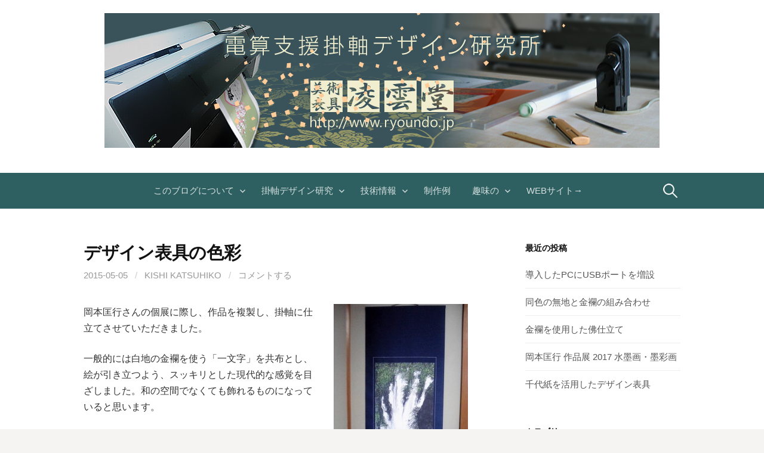

--- FILE ---
content_type: text/html; charset=UTF-8
request_url: https://blog.ryoundo.jp/design/790
body_size: 10963
content:
<!DOCTYPE html>
<!--[if IE 8]>
<html class="ie8" lang="ja">
<![endif]-->
<!--[if !(IE 8) ]><!-->
<html lang="ja">
<!--<![endif]-->
<head>
<meta charset="UTF-8">
<meta name="viewport" content="width=device-width, initial-scale=1">
<link rel="profile" href="https://gmpg.org/xfn/11">
<link rel="pingback" href="https://blog.ryoundo.jp/xmlrpc.php">
<!--[if lt IE 9]>
<script src="https://blog.ryoundo.jp/wp-content/themes/first/js/html5shiv.js"></script>
<![endif]-->
<title>デザイン表具の色彩 | 電算支援掛軸デザイン研究所｜凌雲堂ブログ</title>

		<!-- All in One SEO 4.0.18 -->
		<meta name="description" content="岡本匡行さんの個展に際し、作品を複製し、掛軸に仕立てさせていただきました。 一般的には白地の金襴を使う「一文字」を共布とし、絵が引き立つよう、スッキリとした現代的な感覚を目ざしました。和の空間でなくても飾れるものになって..."/>
		<link rel="canonical" href="https://blog.ryoundo.jp/design/790" />
		<script type="application/ld+json" class="aioseo-schema">
			{"@context":"https:\/\/schema.org","@graph":[{"@type":"WebSite","@id":"https:\/\/blog.ryoundo.jp\/#website","url":"https:\/\/blog.ryoundo.jp\/","name":"\u96fb\u7b97\u652f\u63f4\u639b\u8ef8\u30c7\u30b6\u30a4\u30f3\u7814\u7a76\u6240\uff5c\u51cc\u96f2\u5802\u30d6\u30ed\u30b0","description":"\u4f5c\u54c1\u96fb\u5b50\u5316\u3068\u5927\u5224\u30a4\u30f3\u30af\u30b8\u30a7\u30c3\u30c8\u5370\u5237\u3067\u3042\u306a\u305f\u306e\u58a8\u8868\u73fe\u3092\u3055\u3089\u306b\u8c4a\u304b\u306b","publisher":{"@id":"https:\/\/blog.ryoundo.jp\/#organization"}},{"@type":"Organization","@id":"https:\/\/blog.ryoundo.jp\/#organization","name":"\u96fb\u7b97\u652f\u63f4\u639b\u8ef8\u30c7\u30b6\u30a4\u30f3\u7814\u7a76\u6240\uff5c\u51cc\u96f2\u5802\u30d6\u30ed\u30b0","url":"https:\/\/blog.ryoundo.jp\/"},{"@type":"BreadcrumbList","@id":"https:\/\/blog.ryoundo.jp\/design\/790#breadcrumblist","itemListElement":[{"@type":"ListItem","@id":"https:\/\/blog.ryoundo.jp\/#listItem","position":"1","item":{"@id":"https:\/\/blog.ryoundo.jp\/#item","name":"\u30db\u30fc\u30e0","description":"\u6700\u8fd1\u306e\u6295\u7a3f\u2192 \u3088\u3046\u3053\u305d\u3044\u3089\u3063\u3057\u3083\u3044\u307e\u305b\u3002\u51cc\u96f2\u5802\u5e97\u4e3b\u306e\u5cb8 \u514b\u5f66\uff08\u304d\u3057 \u304b\u3064\u3072\u3053\uff09\u3068\u7533\u3057\u307e\u3059\u3002 \u5f53\u5e97\u3067\u306f\u3001\u8956\u30fb\u969c\u5b50...","url":"https:\/\/blog.ryoundo.jp\/"},"nextItem":"https:\/\/blog.ryoundo.jp\/design\/#listItem"},{"@type":"ListItem","@id":"https:\/\/blog.ryoundo.jp\/design\/#listItem","position":"2","item":{"@id":"https:\/\/blog.ryoundo.jp\/design\/#item","name":"\u639b\u8ef8\u30c7\u30b6\u30a4\u30f3\u7814\u7a76","description":"\u5ca1\u672c\u5321\u884c\u3055\u3093\u306e\u500b\u5c55\u306b\u969b\u3057\u3001\u4f5c\u54c1\u3092\u8907\u88fd\u3057\u3001\u639b\u8ef8\u306b\u4ed5\u7acb\u3066\u3055\u305b\u3066\u3044\u305f\u3060\u304d\u307e\u3057\u305f\u3002 \u4e00\u822c\u7684\u306b\u306f\u767d\u5730\u306e\u91d1\u8974\u3092\u4f7f\u3046\u300c\u4e00\u6587\u5b57\u300d\u3092\u5171\u5e03\u3068\u3057\u3001\u7d75\u304c\u5f15\u304d\u7acb\u3064\u3088\u3046\u3001\u30b9\u30c3\u30ad\u30ea\u3068\u3057\u305f\u73fe\u4ee3\u7684\u306a\u611f\u899a\u3092\u76ee\u3056\u3057\u307e\u3057\u305f\u3002\u548c\u306e\u7a7a\u9593\u3067\u306a\u304f\u3066\u3082\u98fe\u308c\u308b\u3082\u306e\u306b\u306a\u3063\u3066...","url":"https:\/\/blog.ryoundo.jp\/design\/"},"previousItem":"https:\/\/blog.ryoundo.jp\/#listItem"}]},{"@type":"Person","@id":"https:\/\/blog.ryoundo.jp\/author\/ryoundo#author","url":"https:\/\/blog.ryoundo.jp\/author\/ryoundo","name":"KISHI Katsuhiko","image":{"@type":"ImageObject","@id":"https:\/\/blog.ryoundo.jp\/design\/790#authorImage","url":"https:\/\/secure.gravatar.com\/avatar\/cc49331c6022fbd5762869ee59bbff42?s=96&d=mm&r=g","width":"96","height":"96","caption":"KISHI Katsuhiko"}},{"@type":"WebPage","@id":"https:\/\/blog.ryoundo.jp\/design\/790#webpage","url":"https:\/\/blog.ryoundo.jp\/design\/790","name":"\u30c7\u30b6\u30a4\u30f3\u8868\u5177\u306e\u8272\u5f69 | \u96fb\u7b97\u652f\u63f4\u639b\u8ef8\u30c7\u30b6\u30a4\u30f3\u7814\u7a76\u6240\uff5c\u51cc\u96f2\u5802\u30d6\u30ed\u30b0","description":"\u5ca1\u672c\u5321\u884c\u3055\u3093\u306e\u500b\u5c55\u306b\u969b\u3057\u3001\u4f5c\u54c1\u3092\u8907\u88fd\u3057\u3001\u639b\u8ef8\u306b\u4ed5\u7acb\u3066\u3055\u305b\u3066\u3044\u305f\u3060\u304d\u307e\u3057\u305f\u3002 \u4e00\u822c\u7684\u306b\u306f\u767d\u5730\u306e\u91d1\u8974\u3092\u4f7f\u3046\u300c\u4e00\u6587\u5b57\u300d\u3092\u5171\u5e03\u3068\u3057\u3001\u7d75\u304c\u5f15\u304d\u7acb\u3064\u3088\u3046\u3001\u30b9\u30c3\u30ad\u30ea\u3068\u3057\u305f\u73fe\u4ee3\u7684\u306a\u611f\u899a\u3092\u76ee\u3056\u3057\u307e\u3057\u305f\u3002\u548c\u306e\u7a7a\u9593\u3067\u306a\u304f\u3066\u3082\u98fe\u308c\u308b\u3082\u306e\u306b\u306a\u3063\u3066...","inLanguage":"ja","isPartOf":{"@id":"https:\/\/blog.ryoundo.jp\/#website"},"breadcrumb":{"@id":"https:\/\/blog.ryoundo.jp\/design\/790#breadcrumblist"},"author":"https:\/\/blog.ryoundo.jp\/design\/790#author","creator":"https:\/\/blog.ryoundo.jp\/design\/790#author","datePublished":"2015-05-05T02:09:40+09:00","dateModified":"2015-05-12T14:14:19+09:00"},{"@type":"Article","@id":"https:\/\/blog.ryoundo.jp\/design\/790#article","name":"\u30c7\u30b6\u30a4\u30f3\u8868\u5177\u306e\u8272\u5f69 | \u96fb\u7b97\u652f\u63f4\u639b\u8ef8\u30c7\u30b6\u30a4\u30f3\u7814\u7a76\u6240\uff5c\u51cc\u96f2\u5802\u30d6\u30ed\u30b0","description":"\u5ca1\u672c\u5321\u884c\u3055\u3093\u306e\u500b\u5c55\u306b\u969b\u3057\u3001\u4f5c\u54c1\u3092\u8907\u88fd\u3057\u3001\u639b\u8ef8\u306b\u4ed5\u7acb\u3066\u3055\u305b\u3066\u3044\u305f\u3060\u304d\u307e\u3057\u305f\u3002 \u4e00\u822c\u7684\u306b\u306f\u767d\u5730\u306e\u91d1\u8974\u3092\u4f7f\u3046\u300c\u4e00\u6587\u5b57\u300d\u3092\u5171\u5e03\u3068\u3057\u3001\u7d75\u304c\u5f15\u304d\u7acb\u3064\u3088\u3046\u3001\u30b9\u30c3\u30ad\u30ea\u3068\u3057\u305f\u73fe\u4ee3\u7684\u306a\u611f\u899a\u3092\u76ee\u3056\u3057\u307e\u3057\u305f\u3002\u548c\u306e\u7a7a\u9593\u3067\u306a\u304f\u3066\u3082\u98fe\u308c\u308b\u3082\u306e\u306b\u306a\u3063\u3066...","headline":"\u30c7\u30b6\u30a4\u30f3\u8868\u5177\u306e\u8272\u5f69","author":{"@id":"https:\/\/blog.ryoundo.jp\/author\/ryoundo#author"},"publisher":{"@id":"https:\/\/blog.ryoundo.jp\/#organization"},"datePublished":"2015-05-05T02:09:40+09:00","dateModified":"2015-05-12T14:14:19+09:00","articleSection":"\u639b\u8ef8\u30c7\u30b6\u30a4\u30f3\u7814\u7a76","mainEntityOfPage":{"@id":"https:\/\/blog.ryoundo.jp\/design\/790#webpage"},"isPartOf":{"@id":"https:\/\/blog.ryoundo.jp\/design\/790#webpage"},"image":{"@type":"ImageObject","@id":"https:\/\/blog.ryoundo.jp\/#articleImage","url":"https:\/\/blog.ryoundo.jp\/wp-content\/uploads\/2015\/05\/NCM_0115-225x300.jpg"}}]}
		</script>
		<!-- All in One SEO -->

<link rel='dns-prefetch' href='//fonts.googleapis.com' />
<link rel="alternate" type="application/rss+xml" title="電算支援掛軸デザイン研究所｜凌雲堂ブログ &raquo; フィード" href="https://blog.ryoundo.jp/feed" />
<link rel="alternate" type="application/rss+xml" title="電算支援掛軸デザイン研究所｜凌雲堂ブログ &raquo; コメントフィード" href="https://blog.ryoundo.jp/comments/feed" />
<link rel="alternate" type="application/rss+xml" title="電算支援掛軸デザイン研究所｜凌雲堂ブログ &raquo; デザイン表具の色彩 のコメントのフィード" href="https://blog.ryoundo.jp/design/790/feed" />
<script type="text/javascript">
window._wpemojiSettings = {"baseUrl":"https:\/\/s.w.org\/images\/core\/emoji\/14.0.0\/72x72\/","ext":".png","svgUrl":"https:\/\/s.w.org\/images\/core\/emoji\/14.0.0\/svg\/","svgExt":".svg","source":{"concatemoji":"https:\/\/blog.ryoundo.jp\/wp-includes\/js\/wp-emoji-release.min.js?ver=f7a498000b82883f52c63e2b59d8a55c"}};
/*! This file is auto-generated */
!function(e,a,t){var n,r,o,i=a.createElement("canvas"),p=i.getContext&&i.getContext("2d");function s(e,t){var a=String.fromCharCode,e=(p.clearRect(0,0,i.width,i.height),p.fillText(a.apply(this,e),0,0),i.toDataURL());return p.clearRect(0,0,i.width,i.height),p.fillText(a.apply(this,t),0,0),e===i.toDataURL()}function c(e){var t=a.createElement("script");t.src=e,t.defer=t.type="text/javascript",a.getElementsByTagName("head")[0].appendChild(t)}for(o=Array("flag","emoji"),t.supports={everything:!0,everythingExceptFlag:!0},r=0;r<o.length;r++)t.supports[o[r]]=function(e){if(p&&p.fillText)switch(p.textBaseline="top",p.font="600 32px Arial",e){case"flag":return s([127987,65039,8205,9895,65039],[127987,65039,8203,9895,65039])?!1:!s([55356,56826,55356,56819],[55356,56826,8203,55356,56819])&&!s([55356,57332,56128,56423,56128,56418,56128,56421,56128,56430,56128,56423,56128,56447],[55356,57332,8203,56128,56423,8203,56128,56418,8203,56128,56421,8203,56128,56430,8203,56128,56423,8203,56128,56447]);case"emoji":return!s([129777,127995,8205,129778,127999],[129777,127995,8203,129778,127999])}return!1}(o[r]),t.supports.everything=t.supports.everything&&t.supports[o[r]],"flag"!==o[r]&&(t.supports.everythingExceptFlag=t.supports.everythingExceptFlag&&t.supports[o[r]]);t.supports.everythingExceptFlag=t.supports.everythingExceptFlag&&!t.supports.flag,t.DOMReady=!1,t.readyCallback=function(){t.DOMReady=!0},t.supports.everything||(n=function(){t.readyCallback()},a.addEventListener?(a.addEventListener("DOMContentLoaded",n,!1),e.addEventListener("load",n,!1)):(e.attachEvent("onload",n),a.attachEvent("onreadystatechange",function(){"complete"===a.readyState&&t.readyCallback()})),(e=t.source||{}).concatemoji?c(e.concatemoji):e.wpemoji&&e.twemoji&&(c(e.twemoji),c(e.wpemoji)))}(window,document,window._wpemojiSettings);
</script>
<style type="text/css">
img.wp-smiley,
img.emoji {
	display: inline !important;
	border: none !important;
	box-shadow: none !important;
	height: 1em !important;
	width: 1em !important;
	margin: 0 0.07em !important;
	vertical-align: -0.1em !important;
	background: none !important;
	padding: 0 !important;
}
</style>
	<link rel='stylesheet' id='wp-block-library-css' href='https://blog.ryoundo.jp/wp-includes/css/dist/block-library/style.min.css?ver=f7a498000b82883f52c63e2b59d8a55c' type='text/css' media='all' />
<link rel='stylesheet' id='classic-theme-styles-css' href='https://blog.ryoundo.jp/wp-includes/css/classic-themes.min.css?ver=1' type='text/css' media='all' />
<style id='global-styles-inline-css' type='text/css'>
body{--wp--preset--color--black: #000000;--wp--preset--color--cyan-bluish-gray: #abb8c3;--wp--preset--color--white: #ffffff;--wp--preset--color--pale-pink: #f78da7;--wp--preset--color--vivid-red: #cf2e2e;--wp--preset--color--luminous-vivid-orange: #ff6900;--wp--preset--color--luminous-vivid-amber: #fcb900;--wp--preset--color--light-green-cyan: #7bdcb5;--wp--preset--color--vivid-green-cyan: #00d084;--wp--preset--color--pale-cyan-blue: #8ed1fc;--wp--preset--color--vivid-cyan-blue: #0693e3;--wp--preset--color--vivid-purple: #9b51e0;--wp--preset--gradient--vivid-cyan-blue-to-vivid-purple: linear-gradient(135deg,rgba(6,147,227,1) 0%,rgb(155,81,224) 100%);--wp--preset--gradient--light-green-cyan-to-vivid-green-cyan: linear-gradient(135deg,rgb(122,220,180) 0%,rgb(0,208,130) 100%);--wp--preset--gradient--luminous-vivid-amber-to-luminous-vivid-orange: linear-gradient(135deg,rgba(252,185,0,1) 0%,rgba(255,105,0,1) 100%);--wp--preset--gradient--luminous-vivid-orange-to-vivid-red: linear-gradient(135deg,rgba(255,105,0,1) 0%,rgb(207,46,46) 100%);--wp--preset--gradient--very-light-gray-to-cyan-bluish-gray: linear-gradient(135deg,rgb(238,238,238) 0%,rgb(169,184,195) 100%);--wp--preset--gradient--cool-to-warm-spectrum: linear-gradient(135deg,rgb(74,234,220) 0%,rgb(151,120,209) 20%,rgb(207,42,186) 40%,rgb(238,44,130) 60%,rgb(251,105,98) 80%,rgb(254,248,76) 100%);--wp--preset--gradient--blush-light-purple: linear-gradient(135deg,rgb(255,206,236) 0%,rgb(152,150,240) 100%);--wp--preset--gradient--blush-bordeaux: linear-gradient(135deg,rgb(254,205,165) 0%,rgb(254,45,45) 50%,rgb(107,0,62) 100%);--wp--preset--gradient--luminous-dusk: linear-gradient(135deg,rgb(255,203,112) 0%,rgb(199,81,192) 50%,rgb(65,88,208) 100%);--wp--preset--gradient--pale-ocean: linear-gradient(135deg,rgb(255,245,203) 0%,rgb(182,227,212) 50%,rgb(51,167,181) 100%);--wp--preset--gradient--electric-grass: linear-gradient(135deg,rgb(202,248,128) 0%,rgb(113,206,126) 100%);--wp--preset--gradient--midnight: linear-gradient(135deg,rgb(2,3,129) 0%,rgb(40,116,252) 100%);--wp--preset--duotone--dark-grayscale: url('#wp-duotone-dark-grayscale');--wp--preset--duotone--grayscale: url('#wp-duotone-grayscale');--wp--preset--duotone--purple-yellow: url('#wp-duotone-purple-yellow');--wp--preset--duotone--blue-red: url('#wp-duotone-blue-red');--wp--preset--duotone--midnight: url('#wp-duotone-midnight');--wp--preset--duotone--magenta-yellow: url('#wp-duotone-magenta-yellow');--wp--preset--duotone--purple-green: url('#wp-duotone-purple-green');--wp--preset--duotone--blue-orange: url('#wp-duotone-blue-orange');--wp--preset--font-size--small: 13px;--wp--preset--font-size--medium: 20px;--wp--preset--font-size--large: 36px;--wp--preset--font-size--x-large: 42px;--wp--preset--spacing--20: 0.44rem;--wp--preset--spacing--30: 0.67rem;--wp--preset--spacing--40: 1rem;--wp--preset--spacing--50: 1.5rem;--wp--preset--spacing--60: 2.25rem;--wp--preset--spacing--70: 3.38rem;--wp--preset--spacing--80: 5.06rem;}:where(.is-layout-flex){gap: 0.5em;}body .is-layout-flow > .alignleft{float: left;margin-inline-start: 0;margin-inline-end: 2em;}body .is-layout-flow > .alignright{float: right;margin-inline-start: 2em;margin-inline-end: 0;}body .is-layout-flow > .aligncenter{margin-left: auto !important;margin-right: auto !important;}body .is-layout-constrained > .alignleft{float: left;margin-inline-start: 0;margin-inline-end: 2em;}body .is-layout-constrained > .alignright{float: right;margin-inline-start: 2em;margin-inline-end: 0;}body .is-layout-constrained > .aligncenter{margin-left: auto !important;margin-right: auto !important;}body .is-layout-constrained > :where(:not(.alignleft):not(.alignright):not(.alignfull)){max-width: var(--wp--style--global--content-size);margin-left: auto !important;margin-right: auto !important;}body .is-layout-constrained > .alignwide{max-width: var(--wp--style--global--wide-size);}body .is-layout-flex{display: flex;}body .is-layout-flex{flex-wrap: wrap;align-items: center;}body .is-layout-flex > *{margin: 0;}:where(.wp-block-columns.is-layout-flex){gap: 2em;}.has-black-color{color: var(--wp--preset--color--black) !important;}.has-cyan-bluish-gray-color{color: var(--wp--preset--color--cyan-bluish-gray) !important;}.has-white-color{color: var(--wp--preset--color--white) !important;}.has-pale-pink-color{color: var(--wp--preset--color--pale-pink) !important;}.has-vivid-red-color{color: var(--wp--preset--color--vivid-red) !important;}.has-luminous-vivid-orange-color{color: var(--wp--preset--color--luminous-vivid-orange) !important;}.has-luminous-vivid-amber-color{color: var(--wp--preset--color--luminous-vivid-amber) !important;}.has-light-green-cyan-color{color: var(--wp--preset--color--light-green-cyan) !important;}.has-vivid-green-cyan-color{color: var(--wp--preset--color--vivid-green-cyan) !important;}.has-pale-cyan-blue-color{color: var(--wp--preset--color--pale-cyan-blue) !important;}.has-vivid-cyan-blue-color{color: var(--wp--preset--color--vivid-cyan-blue) !important;}.has-vivid-purple-color{color: var(--wp--preset--color--vivid-purple) !important;}.has-black-background-color{background-color: var(--wp--preset--color--black) !important;}.has-cyan-bluish-gray-background-color{background-color: var(--wp--preset--color--cyan-bluish-gray) !important;}.has-white-background-color{background-color: var(--wp--preset--color--white) !important;}.has-pale-pink-background-color{background-color: var(--wp--preset--color--pale-pink) !important;}.has-vivid-red-background-color{background-color: var(--wp--preset--color--vivid-red) !important;}.has-luminous-vivid-orange-background-color{background-color: var(--wp--preset--color--luminous-vivid-orange) !important;}.has-luminous-vivid-amber-background-color{background-color: var(--wp--preset--color--luminous-vivid-amber) !important;}.has-light-green-cyan-background-color{background-color: var(--wp--preset--color--light-green-cyan) !important;}.has-vivid-green-cyan-background-color{background-color: var(--wp--preset--color--vivid-green-cyan) !important;}.has-pale-cyan-blue-background-color{background-color: var(--wp--preset--color--pale-cyan-blue) !important;}.has-vivid-cyan-blue-background-color{background-color: var(--wp--preset--color--vivid-cyan-blue) !important;}.has-vivid-purple-background-color{background-color: var(--wp--preset--color--vivid-purple) !important;}.has-black-border-color{border-color: var(--wp--preset--color--black) !important;}.has-cyan-bluish-gray-border-color{border-color: var(--wp--preset--color--cyan-bluish-gray) !important;}.has-white-border-color{border-color: var(--wp--preset--color--white) !important;}.has-pale-pink-border-color{border-color: var(--wp--preset--color--pale-pink) !important;}.has-vivid-red-border-color{border-color: var(--wp--preset--color--vivid-red) !important;}.has-luminous-vivid-orange-border-color{border-color: var(--wp--preset--color--luminous-vivid-orange) !important;}.has-luminous-vivid-amber-border-color{border-color: var(--wp--preset--color--luminous-vivid-amber) !important;}.has-light-green-cyan-border-color{border-color: var(--wp--preset--color--light-green-cyan) !important;}.has-vivid-green-cyan-border-color{border-color: var(--wp--preset--color--vivid-green-cyan) !important;}.has-pale-cyan-blue-border-color{border-color: var(--wp--preset--color--pale-cyan-blue) !important;}.has-vivid-cyan-blue-border-color{border-color: var(--wp--preset--color--vivid-cyan-blue) !important;}.has-vivid-purple-border-color{border-color: var(--wp--preset--color--vivid-purple) !important;}.has-vivid-cyan-blue-to-vivid-purple-gradient-background{background: var(--wp--preset--gradient--vivid-cyan-blue-to-vivid-purple) !important;}.has-light-green-cyan-to-vivid-green-cyan-gradient-background{background: var(--wp--preset--gradient--light-green-cyan-to-vivid-green-cyan) !important;}.has-luminous-vivid-amber-to-luminous-vivid-orange-gradient-background{background: var(--wp--preset--gradient--luminous-vivid-amber-to-luminous-vivid-orange) !important;}.has-luminous-vivid-orange-to-vivid-red-gradient-background{background: var(--wp--preset--gradient--luminous-vivid-orange-to-vivid-red) !important;}.has-very-light-gray-to-cyan-bluish-gray-gradient-background{background: var(--wp--preset--gradient--very-light-gray-to-cyan-bluish-gray) !important;}.has-cool-to-warm-spectrum-gradient-background{background: var(--wp--preset--gradient--cool-to-warm-spectrum) !important;}.has-blush-light-purple-gradient-background{background: var(--wp--preset--gradient--blush-light-purple) !important;}.has-blush-bordeaux-gradient-background{background: var(--wp--preset--gradient--blush-bordeaux) !important;}.has-luminous-dusk-gradient-background{background: var(--wp--preset--gradient--luminous-dusk) !important;}.has-pale-ocean-gradient-background{background: var(--wp--preset--gradient--pale-ocean) !important;}.has-electric-grass-gradient-background{background: var(--wp--preset--gradient--electric-grass) !important;}.has-midnight-gradient-background{background: var(--wp--preset--gradient--midnight) !important;}.has-small-font-size{font-size: var(--wp--preset--font-size--small) !important;}.has-medium-font-size{font-size: var(--wp--preset--font-size--medium) !important;}.has-large-font-size{font-size: var(--wp--preset--font-size--large) !important;}.has-x-large-font-size{font-size: var(--wp--preset--font-size--x-large) !important;}
.wp-block-navigation a:where(:not(.wp-element-button)){color: inherit;}
:where(.wp-block-columns.is-layout-flex){gap: 2em;}
.wp-block-pullquote{font-size: 1.5em;line-height: 1.6;}
</style>
<link rel='stylesheet' id='responsive-lightbox-prettyphoto-css' href='https://blog.ryoundo.jp/wp-content/plugins/responsive-lightbox/assets/prettyphoto/css/prettyPhoto.min.css?ver=2.1.0' type='text/css' media='all' />
<link rel='stylesheet' id='first-font-css' href='https://fonts.googleapis.com/css?family=Source+Sans+Pro%3A400%2C400italic%2C600%2C700&#038;subset=latin%2Clatin-ext' type='text/css' media='all' />
<link rel='stylesheet' id='first-genericons-css' href='https://blog.ryoundo.jp/wp-content/themes/first/genericons/genericons.css?ver=3.3' type='text/css' media='all' />
<link rel='stylesheet' id='first-normalize-css' href='https://blog.ryoundo.jp/wp-content/themes/first/css/normalize.css?ver=3.0.2' type='text/css' media='all' />
<link rel='stylesheet' id='first-style-css' href='https://blog.ryoundo.jp/wp-content/themes/first/style.css?ver=2.0.4' type='text/css' media='all' />
<!--[if IE 8]>
<link rel='stylesheet' id='first-non-responsive-css' href='https://blog.ryoundo.jp/wp-content/themes/first/css/non-responsive.css' type='text/css' media='all' />
<![endif]-->
<link rel='stylesheet' id='first-style-ja-css' href='https://blog.ryoundo.jp/wp-content/themes/first/css/ja.css' type='text/css' media='all' />
<script type='text/javascript' src='https://blog.ryoundo.jp/wp-includes/js/jquery/jquery.min.js?ver=3.6.1' id='jquery-core-js'></script>
<script type='text/javascript' src='https://blog.ryoundo.jp/wp-includes/js/jquery/jquery-migrate.min.js?ver=3.3.2' id='jquery-migrate-js'></script>
<script type='text/javascript' src='https://blog.ryoundo.jp/wp-content/plugins/responsive-lightbox/assets/prettyphoto/js/jquery.prettyPhoto.min.js?ver=2.1.0' id='responsive-lightbox-prettyphoto-js'></script>
<script type='text/javascript' src='https://blog.ryoundo.jp/wp-content/plugins/responsive-lightbox/assets/infinitescroll/infinite-scroll.pkgd.min.js?ver=f7a498000b82883f52c63e2b59d8a55c' id='responsive-lightbox-infinite-scroll-js'></script>
<script type='text/javascript' id='responsive-lightbox-js-extra'>
/* <![CDATA[ */
var rlArgs = {"script":"prettyphoto","selector":"lightbox","customEvents":"","activeGalleries":"1","animationSpeed":"normal","slideshow":"0","slideshowDelay":"5000","slideshowAutoplay":"0","opacity":"0.75","showTitle":"1","allowResize":"1","allowExpand":"1","width":"1080","height":"720","separator":"\/","theme":"pp_default","horizontalPadding":"20","hideFlash":"0","wmode":"opaque","videoAutoplay":"0","modal":"0","deeplinking":"0","overlayGallery":"1","keyboardShortcuts":"1","social":"0","woocommerce_gallery":"0","ajaxurl":"https:\/\/blog.ryoundo.jp\/wp-admin\/admin-ajax.php","nonce":"5c571a74fa"};
/* ]]> */
</script>
<script type='text/javascript' src='https://blog.ryoundo.jp/wp-content/plugins/responsive-lightbox/js/front.js?ver=2.1.0' id='responsive-lightbox-js'></script>
<link rel="https://api.w.org/" href="https://blog.ryoundo.jp/wp-json/" /><link rel="alternate" type="application/json" href="https://blog.ryoundo.jp/wp-json/wp/v2/posts/790" /><link rel="EditURI" type="application/rsd+xml" title="RSD" href="https://blog.ryoundo.jp/xmlrpc.php?rsd" />
<link rel="wlwmanifest" type="application/wlwmanifest+xml" href="https://blog.ryoundo.jp/wp-includes/wlwmanifest.xml" />

<link rel='shortlink' href='https://blog.ryoundo.jp/?p=790' />
<link rel="alternate" type="application/json+oembed" href="https://blog.ryoundo.jp/wp-json/oembed/1.0/embed?url=https%3A%2F%2Fblog.ryoundo.jp%2Fdesign%2F790" />
<link rel="alternate" type="text/xml+oembed" href="https://blog.ryoundo.jp/wp-json/oembed/1.0/embed?url=https%3A%2F%2Fblog.ryoundo.jp%2Fdesign%2F790&#038;format=xml" />
	<style type="text/css">
		/* Fonts */
				html {
			font-size: 80%;
		}
				body {
								}
				@media screen and (max-width: 782px) {
						html {
				font-size: 72%;
			}
								}
				
		/* Colors */
								.site-bar, .main-navigation ul ul {
				background-color: #2e6061;
			}
									.footer-area {
				background-color: #2e6061;
			}
									.entry-content a, .entry-summary a, .page-content a, .comment-content a, .post-navigation a {
				color: #0052b7;
			}
									a:hover {
				color: #990000;
			}
					
		
				/* Logo */
			.site-logo {
											}
						</style>
		<style type="text/css" id="first-custom-css">
			</style>
	<style type="text/css">.recentcomments a{display:inline !important;padding:0 !important;margin:0 !important;}</style></head>

<body data-rsssl=1 class="post-template-default single single-post postid-790 single-format-standard has-avatars footer-side footer-0">
<div id="page" class="hfeed site">
	<a class="skip-link screen-reader-text" href="#content">コンテンツへスキップ</a>

	<header id="masthead" class="site-header" role="banner">
		<div class="site-top">
			<div class="site-top-table">
				<div class="site-branding">
								<h1 class="site-logo"><a href="https://blog.ryoundo.jp/" rel="home">		<img alt="電算支援掛軸デザイン研究所｜凌雲堂ブログ" src="https://blog.ryoundo.jp/wp-content/uploads/2015/03/header.jpg" />
	</a></h1>
																</div>

							</div>
		</div>

				<div class="site-bar">
			<nav id="site-navigation" class="main-navigation" role="navigation">
				<div class="menu-toggle">メニュー</div>
				<div class="menu-%e3%83%a1%e3%83%8b%e3%83%a5%e3%83%bc-1-container"><ul id="menu-%e3%83%a1%e3%83%8b%e3%83%a5%e3%83%bc-1" class="menu"><li id="menu-item-30" class="menu-item menu-item-type-post_type menu-item-object-page menu-item-home menu-item-has-children menu-item-30"><a href="https://blog.ryoundo.jp/">このブログについて</a>
<ul class="sub-menu">
	<li id="menu-item-97" class="menu-item menu-item-type-post_type menu-item-object-page menu-item-97"><a href="https://blog.ryoundo.jp/page-22/%e3%81%8a%e5%ba%97%e3%81%a8%e5%ba%97%e4%b8%bb%e3%81%ab%e3%81%a4%e3%81%84%e3%81%a6">ごあいさつ</a></li>
	<li id="menu-item-199" class="menu-item menu-item-type-post_type menu-item-object-page menu-item-199"><a href="https://blog.ryoundo.jp/page-22/%e3%81%94%e5%90%8c%e6%a5%ad%e3%81%ae%e7%9a%86%e6%a7%98%e3%81%b8">表具店の皆様</a></li>
	<li id="menu-item-1163" class="menu-item menu-item-type-custom menu-item-object-custom menu-item-1163"><a href="https://blog.ryoundo.jp/?cat=new">最近の投稿</a></li>
</ul>
</li>
<li id="menu-item-46" class="menu-item menu-item-type-taxonomy menu-item-object-category current-post-ancestor current-menu-parent current-post-parent menu-item-has-children menu-item-46"><a href="https://blog.ryoundo.jp/category/design">掛軸デザイン研究</a>
<ul class="sub-menu">
	<li id="menu-item-370" class="menu-item menu-item-type-taxonomy menu-item-object-category menu-item-370"><a href="https://blog.ryoundo.jp/category/design/pattern">紋様データ</a></li>
	<li id="menu-item-56" class="menu-item menu-item-type-taxonomy menu-item-object-category menu-item-56"><a href="https://blog.ryoundo.jp/category/design/pattern/archives">ダウンロード</a></li>
</ul>
</li>
<li id="menu-item-60" class="menu-item menu-item-type-taxonomy menu-item-object-category menu-item-has-children menu-item-60"><a href="https://blog.ryoundo.jp/category/technical-info">技術情報</a>
<ul class="sub-menu">
	<li id="menu-item-50" class="menu-item menu-item-type-taxonomy menu-item-object-category menu-item-50"><a href="https://blog.ryoundo.jp/category/technical-info/scaning">作品電子化</a></li>
	<li id="menu-item-52" class="menu-item menu-item-type-taxonomy menu-item-object-category menu-item-52"><a href="https://blog.ryoundo.jp/category/technical-info/image-processing">画像処理</a></li>
	<li id="menu-item-49" class="menu-item menu-item-type-taxonomy menu-item-object-category menu-item-49"><a href="https://blog.ryoundo.jp/category/technical-info/printing">印刷</a></li>
</ul>
</li>
<li id="menu-item-48" class="menu-item menu-item-type-taxonomy menu-item-object-category menu-item-48"><a href="https://blog.ryoundo.jp/category/works">制作例</a></li>
<li id="menu-item-47" class="menu-item menu-item-type-taxonomy menu-item-object-category menu-item-has-children menu-item-47"><a href="https://blog.ryoundo.jp/category/others">趣味の</a>
<ul class="sub-menu">
	<li id="menu-item-54" class="menu-item menu-item-type-taxonomy menu-item-object-category menu-item-54"><a href="https://blog.ryoundo.jp/category/others/craft">工作</a></li>
	<li id="menu-item-55" class="menu-item menu-item-type-taxonomy menu-item-object-category menu-item-55"><a href="https://blog.ryoundo.jp/category/others/electronics">電子工作</a></li>
	<li id="menu-item-53" class="menu-item menu-item-type-taxonomy menu-item-object-category menu-item-53"><a href="https://blog.ryoundo.jp/category/others/network">web、PC</a></li>
</ul>
</li>
<li id="menu-item-31" class="menu-item menu-item-type-custom menu-item-object-custom menu-item-31"><a href="http://ryoundo.jp/">webサイト→</a></li>
</ul></div>								<form role="search" method="get" class="search-form" action="https://blog.ryoundo.jp/">
				<label>
					<span class="screen-reader-text">検索:</span>
					<input type="search" class="search-field" placeholder="検索&hellip;" value="" name="s" />
				</label>
				<input type="submit" class="search-submit" value="検索" />
			</form>							</nav><!-- #site-navigation -->
		</div>
		
			</header><!-- #masthead -->

	<div id="content" class="site-content">

	<div id="primary" class="content-area">
		<main id="main" class="site-main" role="main">

		
			
<article id="post-790" class="post-790 post type-post status-publish format-standard hentry category-design">
	<header class="entry-header">
		<h1 class="entry-title">デザイン表具の色彩</h1>
			<div class="entry-meta entry-header-meta">
		<span class="posted-on">
			<a href="https://blog.ryoundo.jp/design/790" rel="bookmark"><time class="entry-date published updated" datetime="2015-05-05T11:09:40+09:00">2015-05-05</time></a>		</span>
				<span class="byline"><span class="meta-sep"> / </span>
			<span class="author vcard">
				<a class="url fn n" href="https://blog.ryoundo.jp/author/ryoundo">KISHI Katsuhiko</a>			</span>
		</span>
						<span class="comments-link"><span class="meta-sep"> / </span> <a href="https://blog.ryoundo.jp/design/790#respond">コメントする</a></span>
					</div><!-- .entry-meta -->
				</header><!-- .entry-header -->

	<div class="entry-content">
		<p><a href="https://blog.ryoundo.jp/wp-content/uploads/2015/05/NCM_0115.jpg" data-rel="lightbox-gallery-z9O7KGnQ" data-rl_title="" data-rl_caption="" title=""><img decoding="async" class=" size-medium wp-image-765 alignright" src="https://blog.ryoundo.jp/wp-content/uploads/2015/05/NCM_0115-225x300.jpg" alt="NCM_0115" width="225" height="300" srcset="https://blog.ryoundo.jp/wp-content/uploads/2015/05/NCM_0115-225x300.jpg 225w, https://blog.ryoundo.jp/wp-content/uploads/2015/05/NCM_0115.jpg 480w" sizes="(max-width: 225px) 100vw, 225px" /></a>岡本匡行さんの個展に際し、作品を複製し、掛軸に仕立てさせていただきました。</p>
<p>一般的には白地の金襴を使う「一文字」を共布とし、絵が引き立つよう、スッキリとした現代的な感覚を目ざしました。和の空間でなくても飾れるものになっていると思います。</p>
<p><span id="more-790"></span></p>
<h6></h6>
<p><a href="https://blog.ryoundo.jp/wp-content/uploads/2015/05/NCM_0120.jpg" data-rel="lightbox-gallery-z9O7KGnQ" data-rl_title="" data-rl_caption="" title=""><img decoding="async" loading="lazy" class=" size-medium wp-image-766 alignleft" src="https://blog.ryoundo.jp/wp-content/uploads/2015/05/NCM_0120-300x225.jpg" alt="NCM_0120" width="300" height="225" srcset="https://blog.ryoundo.jp/wp-content/uploads/2015/05/NCM_0120-300x225.jpg 300w, https://blog.ryoundo.jp/wp-content/uploads/2015/05/NCM_0120.jpg 640w" sizes="(max-width: 300px) 100vw, 300px" /></a>ラインは灰色地の金襴で、「<a href="http://www.ryoundo.jp/service/art.html#sizume" target="_blank">沈め</a>」という技法で入れています。「沈め」で一文字を表現する、というデザイン手法は当店のオリジナルではありませんが、伝統を現代的な感覚で再構築するこのデザインは、斬新過ぎることも、落ち付き過ぎることもなく、幅広い作品にお使いいただけると思います。</p>
<h6></h6>
<p><a href="https://blog.ryoundo.jp/wp-content/uploads/2015/05/NCM_0094.jpg" data-rel="lightbox-gallery-z9O7KGnQ" data-rl_title="198001070739" data-rl_caption="" title="198001070739"><img decoding="async" loading="lazy" class="size-medium wp-image-793 alignleft" src="https://blog.ryoundo.jp/wp-content/uploads/2015/05/NCM_0094-225x300.jpg" alt="198001070739" width="225" height="300" srcset="https://blog.ryoundo.jp/wp-content/uploads/2015/05/NCM_0094-225x300.jpg 225w, https://blog.ryoundo.jp/wp-content/uploads/2015/05/NCM_0094.jpg 482w" sizes="(max-width: 225px) 100vw, 225px" /></a>絵画の掛軸や額の色彩を考える時に、作品に使われている色彩の一部を取り入れるとまとまる、という定石があります。インクジェットプリンタで作品を複製する場合、使用している色の抽出は容易ですので、沈め用の材料を同時に出力し、葉に使われている色と沈めの色を合わせてみました。</p>
<p>作者の方に見せた所、かなり気に入っていただけたのですが、わたくし自身は「合い過ぎ」と感じました。濃い色の地に、かなり鮮やかなグリーンのラインですので、そこだけ目立つのです。色々悩みましたが、沈めの色を変更することにいたしました。</p>
<p>過去に、紺地に灰色地の金襴の沈めを入れた、全く同じデザインを別のお客様で作らせて頂いたことがあったのでイメージはわかっていましたが、全体を作りなおす材料も時間もなかったので、細く切った材料で沈めを埋めることにしました。幅は1.5mmですので、ほつれ止めはかなり大変でした。</p>
<p>今回のほつれ止めの方法、また、材料をごく細い幅に、均等な幅で裁断する技法は改めて説明します。</p>
			</div><!-- .entry-content -->

		<footer class="entry-meta entry-footer entry-footer-meta">
				<span class="cat-links">
			<a href="https://blog.ryoundo.jp/category/design" rel="category tag">掛軸デザイン研究</a>		</span>
					</footer><!-- .entry-meta -->
	</article><!-- #post-## -->


				<nav class="navigation post-navigation" role="navigation">
		<h1 class="screen-reader-text">投稿ナビゲーション</h1>
		<div class="nav-links">
			<div class="nav-previous"><div class="post-nav-title">古い投稿</div><a href="https://blog.ryoundo.jp/works/741" rel="prev">凌雲堂号</a></div><div class="nav-next"><div class="post-nav-title">新しい投稿</div><a href="https://blog.ryoundo.jp/works/758" rel="next">無事終了しました</a></div>		</div><!-- .nav-links -->
	</nav><!-- .navigation -->
	
			
<div id="comments" class="comments-area">

	
	
	
		<div id="respond" class="comment-respond">
		<h3 id="reply-title" class="comment-reply-title">コメントを残す <small><a rel="nofollow" id="cancel-comment-reply-link" href="/design/790#respond" style="display:none;">コメントをキャンセル</a></small></h3><form action="https://blog.ryoundo.jp/wp-comments-post.php" method="post" id="commentform" class="comment-form" novalidate><p class="comment-notes"><span id="email-notes">メールアドレスが公開されることはありません。</span> <span class="required-field-message"><span class="required">※</span> が付いている欄は必須項目です</span></p><p class="comment-form-comment"><label for="comment">コメント <span class="required">※</span></label> <textarea id="comment" name="comment" cols="45" rows="8" maxlength="65525" required></textarea></p><p class="comment-form-author"><label for="author">名前 <span class="required">※</span></label> <input id="author" name="author" type="text" value="" size="30" maxlength="245" autocomplete="name" required /></p>
<p class="comment-form-email"><label for="email">メール <span class="required">※</span></label> <input id="email" name="email" type="email" value="" size="30" maxlength="100" aria-describedby="email-notes" autocomplete="email" required /></p>
<p class="comment-form-url"><label for="url">サイト</label> <input id="url" name="url" type="url" value="" size="30" maxlength="200" autocomplete="url" /></p>
<p class="comment-form-cookies-consent"><input id="wp-comment-cookies-consent" name="wp-comment-cookies-consent" type="checkbox" value="yes" /> <label for="wp-comment-cookies-consent">次回のコメントで使用するためブラウザーに自分の名前、メールアドレス、サイトを保存する。</label></p>
<p class="aiowps-captcha hide-when-displaying-tfa-input"><label for="aiowps-captcha-answer">数字で答えを入力してください:</label><div class="aiowps-captcha-equation hide-when-displaying-tfa-input"><strong>20 &#8722; thirteen = <input type="hidden" name="aiowps-captcha-string-info" id="aiowps-captcha-string-info" value="oycgdw4to8" /><input type="hidden" name="aiowps-captcha-temp-string" id="aiowps-captcha-temp-string" value="1769029245" /><input type="text" size="2" id="aiowps-captcha-answer" name="aiowps-captcha-answer" value="" autocomplete="off" /></strong></div></p><p class="form-submit"><input name="submit" type="submit" id="submit" class="submit" value="コメントを送信" /> <input type='hidden' name='comment_post_ID' value='790' id='comment_post_ID' />
<input type='hidden' name='comment_parent' id='comment_parent' value='0' />
</p><input type="hidden" id="ak_js" name="ak_js" value="170"/><textarea name="ak_hp_textarea" cols="45" rows="8" maxlength="100" style="display: none !important;"></textarea></form>	</div><!-- #respond -->
	
</div><!-- #comments -->

		
		</main><!-- #main -->
	</div><!-- #primary -->


<div id="secondary" class="sidebar-area" role="complementary">
	<div class="widget-area">
		
		<aside id="recent-posts-12" class="widget widget_recent_entries">
		<h1 class="widget-title">最近の投稿</h1>
		<ul>
											<li>
					<a href="https://blog.ryoundo.jp/uncategorize/1670">導入したPCにUSBポートを増設</a>
									</li>
											<li>
					<a href="https://blog.ryoundo.jp/works/1619">同色の無地と金襴の組み合わせ</a>
									</li>
											<li>
					<a href="https://blog.ryoundo.jp/works/1580">金襴を使用した佛仕立て</a>
									</li>
											<li>
					<a href="https://blog.ryoundo.jp/uncategorize/1557">岡本匡行 作品展 2017 水墨画・墨彩画</a>
									</li>
											<li>
					<a href="https://blog.ryoundo.jp/works/1532">千代紙を活用したデザイン表具</a>
									</li>
					</ul>

		</aside><aside id="categories-13" class="widget widget_categories"><h1 class="widget-title">カテゴリー</h1>
			<ul>
					<li class="cat-item cat-item-2"><a href="https://blog.ryoundo.jp/category/works">制作例</a> (22)
</li>
	<li class="cat-item cat-item-13"><a href="https://blog.ryoundo.jp/category/technical-info">技術情報</a> (22)
<ul class='children'>
	<li class="cat-item cat-item-4"><a href="https://blog.ryoundo.jp/category/technical-info/printing">印刷</a> (9)
</li>
	<li class="cat-item cat-item-5"><a href="https://blog.ryoundo.jp/category/technical-info/scaning">墨作品の電子化</a> (7)
</li>
	<li class="cat-item cat-item-3"><a href="https://blog.ryoundo.jp/category/technical-info/image-processing">画像処理</a> (5)
</li>
</ul>
</li>
	<li class="cat-item cat-item-9"><a href="https://blog.ryoundo.jp/category/design">掛軸デザイン研究</a> (20)
<ul class='children'>
	<li class="cat-item cat-item-14"><a href="https://blog.ryoundo.jp/category/design/pattern">紋様データ</a> (13)
	<ul class='children'>
	<li class="cat-item cat-item-12"><a href="https://blog.ryoundo.jp/category/design/pattern/archives">ダウンロード</a> (8)
</li>
	</ul>
</li>
</ul>
</li>
	<li class="cat-item cat-item-1"><a href="https://blog.ryoundo.jp/category/uncategorize">未分類</a> (2)
</li>
	<li class="cat-item cat-item-7"><a href="https://blog.ryoundo.jp/category/others">趣味の</a> (18)
<ul class='children'>
	<li class="cat-item cat-item-11"><a href="https://blog.ryoundo.jp/category/others/network">web、PC</a> (7)
</li>
	<li class="cat-item cat-item-8"><a href="https://blog.ryoundo.jp/category/others/craft">工作</a> (8)
</li>
	<li class="cat-item cat-item-10"><a href="https://blog.ryoundo.jp/category/others/electronics">電子工作</a> (6)
</li>
</ul>
</li>
			</ul>

			</aside><aside id="archives-5" class="widget widget_archive"><h1 class="widget-title">アーカイブ</h1>
			<ul>
					<li><a href='https://blog.ryoundo.jp/date/2019/09'>2019年9月</a></li>
	<li><a href='https://blog.ryoundo.jp/date/2019/06'>2019年6月</a></li>
	<li><a href='https://blog.ryoundo.jp/date/2017/09'>2017年9月</a></li>
	<li><a href='https://blog.ryoundo.jp/date/2017/04'>2017年4月</a></li>
	<li><a href='https://blog.ryoundo.jp/date/2017/02'>2017年2月</a></li>
	<li><a href='https://blog.ryoundo.jp/date/2016/07'>2016年7月</a></li>
	<li><a href='https://blog.ryoundo.jp/date/2016/06'>2016年6月</a></li>
	<li><a href='https://blog.ryoundo.jp/date/2016/02'>2016年2月</a></li>
	<li><a href='https://blog.ryoundo.jp/date/2015/12'>2015年12月</a></li>
	<li><a href='https://blog.ryoundo.jp/date/2015/10'>2015年10月</a></li>
	<li><a href='https://blog.ryoundo.jp/date/2015/09'>2015年9月</a></li>
	<li><a href='https://blog.ryoundo.jp/date/2015/08'>2015年8月</a></li>
	<li><a href='https://blog.ryoundo.jp/date/2015/07'>2015年7月</a></li>
	<li><a href='https://blog.ryoundo.jp/date/2015/06'>2015年6月</a></li>
	<li><a href='https://blog.ryoundo.jp/date/2015/05'>2015年5月</a></li>
	<li><a href='https://blog.ryoundo.jp/date/2015/04'>2015年4月</a></li>
			</ul>

			</aside><aside id="recent-comments-2" class="widget widget_recent_comments"><h1 class="widget-title">最近のコメント</h1><ul id="recentcomments"><li class="recentcomments"><a href="https://blog.ryoundo.jp/technical-info/scaning/379#comment-19">スキャナの改造</a> に <span class="comment-author-link">ryoundo</span> より</li><li class="recentcomments"><a href="https://blog.ryoundo.jp/technical-info/scaning/379#comment-18">スキャナの改造</a> に <span class="comment-author-link">dhol</span> より</li><li class="recentcomments"><a href="https://blog.ryoundo.jp/technical-info/scaning/379#comment-14">スキャナの改造</a> に <span class="comment-author-link">ryoundo</span> より</li><li class="recentcomments"><a href="https://blog.ryoundo.jp/technical-info/scaning/379#comment-12">スキャナの改造</a> に <span class="comment-author-link">越谷在住</span> より</li></ul></aside>	</div>
</div><!-- #secondary -->

	</div><!-- #content -->

	<footer id="colophon" class="site-footer" role="contentinfo">
						<div class="site-bottom">
						<nav id="footer-navigation" class="footer-navigation" role="navigation">
				<div class="menu-%e3%83%a1%e3%83%8b%e3%83%a5%e3%83%bc-1-container"><ul id="menu-%e3%83%a1%e3%83%8b%e3%83%a5%e3%83%bc-2" class="menu"><li class="menu-item menu-item-type-post_type menu-item-object-page menu-item-home menu-item-30"><a href="https://blog.ryoundo.jp/">このブログについて</a></li>
<li class="menu-item menu-item-type-taxonomy menu-item-object-category current-post-ancestor current-menu-parent current-post-parent menu-item-46"><a href="https://blog.ryoundo.jp/category/design">掛軸デザイン研究</a></li>
<li class="menu-item menu-item-type-taxonomy menu-item-object-category menu-item-60"><a href="https://blog.ryoundo.jp/category/technical-info">技術情報</a></li>
<li class="menu-item menu-item-type-taxonomy menu-item-object-category menu-item-48"><a href="https://blog.ryoundo.jp/category/works">制作例</a></li>
<li class="menu-item menu-item-type-taxonomy menu-item-object-category menu-item-47"><a href="https://blog.ryoundo.jp/category/others">趣味の</a></li>
<li class="menu-item menu-item-type-custom menu-item-object-custom menu-item-31"><a href="http://ryoundo.jp/">webサイト→</a></li>
</ul></div>			</nav><!-- #footer-navigation -->
						<div class="site-info">
												<div class="site-credit">
					Powered by <a href="https://ja.wordpress.org/">WordPress</a>				<span class="sep"> | </span>
					Theme by <a href="http://themehaus.net/ja/">Themehaus</a>				</div>
							</div>
		</div>
			</footer><!-- #colophon -->
</div><!-- #page -->

<script type='text/javascript' src='https://blog.ryoundo.jp/wp-content/themes/first/js/navigation.js?ver=20140707' id='first-navigation-js'></script>
<script type='text/javascript' src='https://blog.ryoundo.jp/wp-content/themes/first/js/skip-link-focus-fix.js?ver=20130115' id='first-skip-link-focus-fix-js'></script>
<script type='text/javascript' src='https://blog.ryoundo.jp/wp-includes/js/comment-reply.min.js?ver=f7a498000b82883f52c63e2b59d8a55c' id='comment-reply-js'></script>

</body>
</html>
